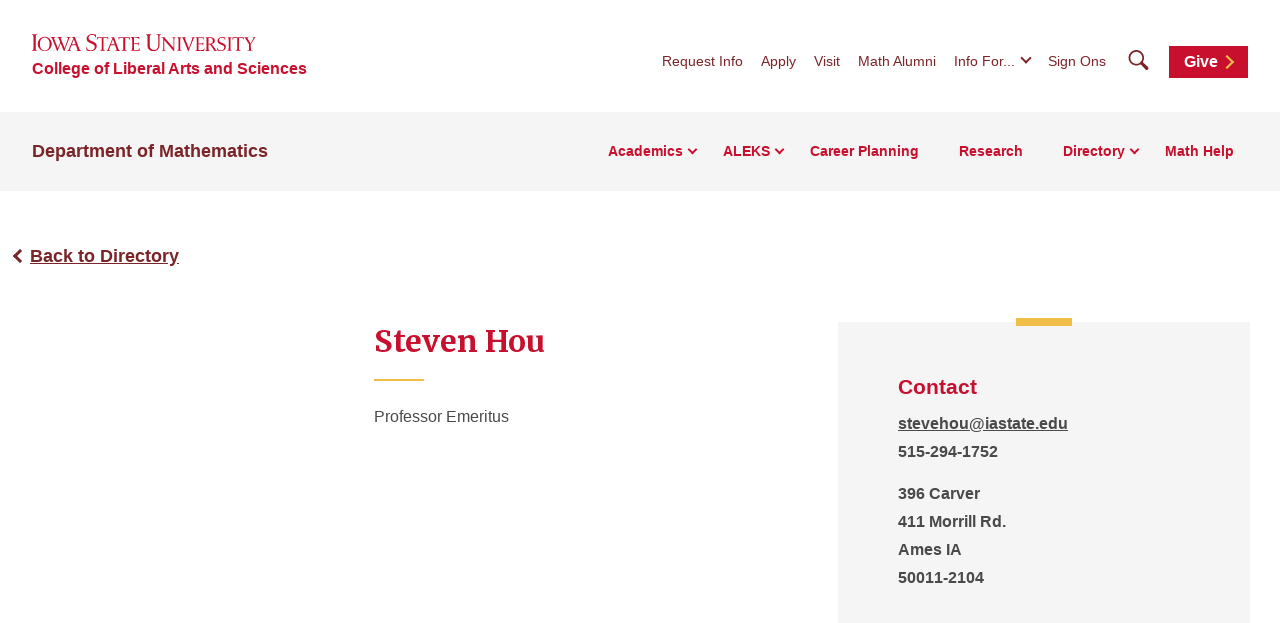

--- FILE ---
content_type: text/html; charset=UTF-8
request_url: https://math.iastate.edu/profiles/steven-hou/
body_size: 43929
content:
<!doctype html>
<!--[if lt IE 9]><html class="no-js no-svg ie lt-ie9 lt-ie8 lt-ie7" lang="en-US"> <![endif]-->
<!--[if IE 9]><html class="no-js no-svg ie ie9 lt-ie9 lt-ie8" lang="en-US"> <![endif]-->
<!--[if gt IE 9]><!-->
<html class="no-js no-svg" lang="en-US"> <!--<![endif]-->
<head>
    <meta charset="UTF-8"/>
    <meta name="description" content="">
        <meta http-equiv="Content-Type" content="text/html; charset=UTF-8"/>
    <meta http-equiv="X-UA-Compatible" content="IE=edge">
    <meta name="viewport" content="width=device-width, initial-scale=1">
    <link rel="author" href="https://math.iastate.edu/wp-content/themes/iastate22-las-child/humans.txt"/>
    <link rel="profile" href="http://gmpg.org/xfn/11">
    <link rel="preconnect" href="https://fonts.googleapis.com">
    <link rel="preconnect" href="https://fonts.gstatic.com" crossorigin>
    <link href="https://fonts.googleapis.com/css2?family=Merriweather:wght@400;700&display=swap" rel="stylesheet">
    <title>Steven Hou &#8211; Department of Mathematics</title>
<meta name='robots' content='max-image-preview:large' />
<link rel='dns-prefetch' href='//kit.fontawesome.com' />
<link rel="alternate" type="application/rss+xml" title="Department of Mathematics &raquo; Feed" href="https://math.iastate.edu/feed/" />
<link rel="alternate" type="application/rss+xml" title="Department of Mathematics &raquo; Comments Feed" href="https://math.iastate.edu/comments/feed/" />
<style id='wp-img-auto-sizes-contain-inline-css' type='text/css'>
img:is([sizes=auto i],[sizes^="auto," i]){contain-intrinsic-size:3000px 1500px}
/*# sourceURL=wp-img-auto-sizes-contain-inline-css */
</style>
<link rel='stylesheet' id='default-css' href='https://math.iastate.edu/wp-content/themes/iastate22-las-child/style.css?ver=6.9' type='text/css' media='all' />
<style id='wp-emoji-styles-inline-css' type='text/css'>

	img.wp-smiley, img.emoji {
		display: inline !important;
		border: none !important;
		box-shadow: none !important;
		height: 1em !important;
		width: 1em !important;
		margin: 0 0.07em !important;
		vertical-align: -0.1em !important;
		background: none !important;
		padding: 0 !important;
	}
/*# sourceURL=wp-emoji-styles-inline-css */
</style>
<link rel='stylesheet' id='wp-block-library-css' href='https://math.iastate.edu/wp-includes/css/dist/block-library/style.min.css?ver=6.9' type='text/css' media='all' />
<style id='global-styles-inline-css' type='text/css'>
:root{--wp--preset--aspect-ratio--square: 1;--wp--preset--aspect-ratio--4-3: 4/3;--wp--preset--aspect-ratio--3-4: 3/4;--wp--preset--aspect-ratio--3-2: 3/2;--wp--preset--aspect-ratio--2-3: 2/3;--wp--preset--aspect-ratio--16-9: 16/9;--wp--preset--aspect-ratio--9-16: 9/16;--wp--preset--color--black: #000000;--wp--preset--color--cyan-bluish-gray: #abb8c3;--wp--preset--color--white: #ffffff;--wp--preset--color--pale-pink: #f78da7;--wp--preset--color--vivid-red: #cf2e2e;--wp--preset--color--luminous-vivid-orange: #ff6900;--wp--preset--color--luminous-vivid-amber: #fcb900;--wp--preset--color--light-green-cyan: #7bdcb5;--wp--preset--color--vivid-green-cyan: #00d084;--wp--preset--color--pale-cyan-blue: #8ed1fc;--wp--preset--color--vivid-cyan-blue: #0693e3;--wp--preset--color--vivid-purple: #9b51e0;--wp--preset--color--iastate-cardinal: #c8102e;--wp--preset--color--iastate-burgundy: #7c2529;--wp--preset--color--iastate-dark-gray: #4a4a4a;--wp--preset--color--iastate-gold: #f1be48;--wp--preset--color--iastate-light-gray: #f5f5f5;--wp--preset--color--iastate-midnight: #003d4c;--wp--preset--color--iastate-medium-gray: #ebebeb;--wp--preset--color--off-white: #f3f3f3;--wp--preset--color--gray-2: #e0e0e0;--wp--preset--color--gray-3: #567078;--wp--preset--color--gray-4: #707070;--wp--preset--color--gray-blue: #07333e;--wp--preset--gradient--vivid-cyan-blue-to-vivid-purple: linear-gradient(135deg,rgb(6,147,227) 0%,rgb(155,81,224) 100%);--wp--preset--gradient--light-green-cyan-to-vivid-green-cyan: linear-gradient(135deg,rgb(122,220,180) 0%,rgb(0,208,130) 100%);--wp--preset--gradient--luminous-vivid-amber-to-luminous-vivid-orange: linear-gradient(135deg,rgb(252,185,0) 0%,rgb(255,105,0) 100%);--wp--preset--gradient--luminous-vivid-orange-to-vivid-red: linear-gradient(135deg,rgb(255,105,0) 0%,rgb(207,46,46) 100%);--wp--preset--gradient--very-light-gray-to-cyan-bluish-gray: linear-gradient(135deg,rgb(238,238,238) 0%,rgb(169,184,195) 100%);--wp--preset--gradient--cool-to-warm-spectrum: linear-gradient(135deg,rgb(74,234,220) 0%,rgb(151,120,209) 20%,rgb(207,42,186) 40%,rgb(238,44,130) 60%,rgb(251,105,98) 80%,rgb(254,248,76) 100%);--wp--preset--gradient--blush-light-purple: linear-gradient(135deg,rgb(255,206,236) 0%,rgb(152,150,240) 100%);--wp--preset--gradient--blush-bordeaux: linear-gradient(135deg,rgb(254,205,165) 0%,rgb(254,45,45) 50%,rgb(107,0,62) 100%);--wp--preset--gradient--luminous-dusk: linear-gradient(135deg,rgb(255,203,112) 0%,rgb(199,81,192) 50%,rgb(65,88,208) 100%);--wp--preset--gradient--pale-ocean: linear-gradient(135deg,rgb(255,245,203) 0%,rgb(182,227,212) 50%,rgb(51,167,181) 100%);--wp--preset--gradient--electric-grass: linear-gradient(135deg,rgb(202,248,128) 0%,rgb(113,206,126) 100%);--wp--preset--gradient--midnight: linear-gradient(135deg,rgb(2,3,129) 0%,rgb(40,116,252) 100%);--wp--preset--gradient--iastate-red-and-gold-gradient: linear-gradient(135deg,rgba(200,16,46) 49.9%,rgb(241,190,72, 0.36) 50%);--wp--preset--font-size--small: 1rem;--wp--preset--font-size--medium: 1.4rem;--wp--preset--font-size--large: 1.5rem;--wp--preset--font-size--x-large: 42px;--wp--preset--font-size--extra-large: 2rem;--wp--preset--font-family--isu-sans-serif: "Arial", "Helvetica Neue", sans-serif;--wp--preset--font-family--isu-serif: "Merriweather", serif;--wp--preset--spacing--20: 0.44rem;--wp--preset--spacing--30: 0.67rem;--wp--preset--spacing--40: 1rem;--wp--preset--spacing--50: 1.5rem;--wp--preset--spacing--60: 2.25rem;--wp--preset--spacing--70: 3.38rem;--wp--preset--spacing--80: 5.06rem;--wp--preset--shadow--natural: 6px 6px 9px rgba(0, 0, 0, 0.2);--wp--preset--shadow--deep: 12px 12px 50px rgba(0, 0, 0, 0.4);--wp--preset--shadow--sharp: 6px 6px 0px rgba(0, 0, 0, 0.2);--wp--preset--shadow--outlined: 6px 6px 0px -3px rgb(255, 255, 255), 6px 6px rgb(0, 0, 0);--wp--preset--shadow--crisp: 6px 6px 0px rgb(0, 0, 0);}:root { --wp--style--global--content-size: 1112px;--wp--style--global--wide-size: 1112px; }:where(body) { margin: 0; }.wp-site-blocks > .alignleft { float: left; margin-right: 2em; }.wp-site-blocks > .alignright { float: right; margin-left: 2em; }.wp-site-blocks > .aligncenter { justify-content: center; margin-left: auto; margin-right: auto; }:where(.is-layout-flex){gap: 0.5em;}:where(.is-layout-grid){gap: 0.5em;}.is-layout-flow > .alignleft{float: left;margin-inline-start: 0;margin-inline-end: 2em;}.is-layout-flow > .alignright{float: right;margin-inline-start: 2em;margin-inline-end: 0;}.is-layout-flow > .aligncenter{margin-left: auto !important;margin-right: auto !important;}.is-layout-constrained > .alignleft{float: left;margin-inline-start: 0;margin-inline-end: 2em;}.is-layout-constrained > .alignright{float: right;margin-inline-start: 2em;margin-inline-end: 0;}.is-layout-constrained > .aligncenter{margin-left: auto !important;margin-right: auto !important;}.is-layout-constrained > :where(:not(.alignleft):not(.alignright):not(.alignfull)){max-width: var(--wp--style--global--content-size);margin-left: auto !important;margin-right: auto !important;}.is-layout-constrained > .alignwide{max-width: var(--wp--style--global--wide-size);}body .is-layout-flex{display: flex;}.is-layout-flex{flex-wrap: wrap;align-items: center;}.is-layout-flex > :is(*, div){margin: 0;}body .is-layout-grid{display: grid;}.is-layout-grid > :is(*, div){margin: 0;}body{background-color: var(--wp--preset--color--white);color: var(--wp--preset--color--iastate-dark-gray);font-family: var(--wp--preset--font-family--isu-sans-serif);font-size: var(--wp--preset--font-size--extra-small);line-height: 1.5;padding-top: 0px;padding-right: 0px;padding-bottom: 0px;padding-left: 0px;}a:where(:not(.wp-element-button)){color: var(--wp--preset--color--iastate-burgundy);font-family: var(--wp--preset--font-family--isu-sans-serif);font-weight: 700;text-decoration: underline;text-transform: color .2s ease-in-out;}:root :where(a:where(:not(.wp-element-button)):hover){color: var(--wp--preset--color--iastate-cardinal);}h1{color: var(--wp--preset--color--iastate-cardinal);font-family: var(--wp--preset--font-family--merriweather);}h2{color: var(--wp--preset--color--iastate-cardinal);font-family: var(--wp--preset--font-family--merriweather);}h3{color: var(--wp--preset--color--iastate-cardinal);font-family: var(--wp--preset--font-family--isu-sans-serif);}h4{color: var(--wp--preset--color--iastate-burgundy);font-family: var(--wp--preset--font-family--isu-sans-serif);}h5{color: var(--wp--preset--color--iastate-burgundy);font-family: var(--wp--preset--font-family--isu-sans-serif);}h6{color: var(--wp--preset--color--iastate-burgundy);font-family: var(--wp--preset--font-family--isu-sans-serif);}:root :where(.wp-element-button, .wp-block-button__link){background-color: #32373c;border-width: 0;color: #fff;font-family: inherit;font-size: inherit;font-style: inherit;font-weight: inherit;letter-spacing: inherit;line-height: inherit;padding-top: calc(0.667em + 2px);padding-right: calc(1.333em + 2px);padding-bottom: calc(0.667em + 2px);padding-left: calc(1.333em + 2px);text-decoration: none;text-transform: inherit;}.has-black-color{color: var(--wp--preset--color--black) !important;}.has-cyan-bluish-gray-color{color: var(--wp--preset--color--cyan-bluish-gray) !important;}.has-white-color{color: var(--wp--preset--color--white) !important;}.has-pale-pink-color{color: var(--wp--preset--color--pale-pink) !important;}.has-vivid-red-color{color: var(--wp--preset--color--vivid-red) !important;}.has-luminous-vivid-orange-color{color: var(--wp--preset--color--luminous-vivid-orange) !important;}.has-luminous-vivid-amber-color{color: var(--wp--preset--color--luminous-vivid-amber) !important;}.has-light-green-cyan-color{color: var(--wp--preset--color--light-green-cyan) !important;}.has-vivid-green-cyan-color{color: var(--wp--preset--color--vivid-green-cyan) !important;}.has-pale-cyan-blue-color{color: var(--wp--preset--color--pale-cyan-blue) !important;}.has-vivid-cyan-blue-color{color: var(--wp--preset--color--vivid-cyan-blue) !important;}.has-vivid-purple-color{color: var(--wp--preset--color--vivid-purple) !important;}.has-iastate-cardinal-color{color: var(--wp--preset--color--iastate-cardinal) !important;}.has-iastate-burgundy-color{color: var(--wp--preset--color--iastate-burgundy) !important;}.has-iastate-dark-gray-color{color: var(--wp--preset--color--iastate-dark-gray) !important;}.has-iastate-gold-color{color: var(--wp--preset--color--iastate-gold) !important;}.has-iastate-light-gray-color{color: var(--wp--preset--color--iastate-light-gray) !important;}.has-iastate-midnight-color{color: var(--wp--preset--color--iastate-midnight) !important;}.has-iastate-medium-gray-color{color: var(--wp--preset--color--iastate-medium-gray) !important;}.has-off-white-color{color: var(--wp--preset--color--off-white) !important;}.has-gray-2-color{color: var(--wp--preset--color--gray-2) !important;}.has-gray-3-color{color: var(--wp--preset--color--gray-3) !important;}.has-gray-4-color{color: var(--wp--preset--color--gray-4) !important;}.has-gray-blue-color{color: var(--wp--preset--color--gray-blue) !important;}.has-black-background-color{background-color: var(--wp--preset--color--black) !important;}.has-cyan-bluish-gray-background-color{background-color: var(--wp--preset--color--cyan-bluish-gray) !important;}.has-white-background-color{background-color: var(--wp--preset--color--white) !important;}.has-pale-pink-background-color{background-color: var(--wp--preset--color--pale-pink) !important;}.has-vivid-red-background-color{background-color: var(--wp--preset--color--vivid-red) !important;}.has-luminous-vivid-orange-background-color{background-color: var(--wp--preset--color--luminous-vivid-orange) !important;}.has-luminous-vivid-amber-background-color{background-color: var(--wp--preset--color--luminous-vivid-amber) !important;}.has-light-green-cyan-background-color{background-color: var(--wp--preset--color--light-green-cyan) !important;}.has-vivid-green-cyan-background-color{background-color: var(--wp--preset--color--vivid-green-cyan) !important;}.has-pale-cyan-blue-background-color{background-color: var(--wp--preset--color--pale-cyan-blue) !important;}.has-vivid-cyan-blue-background-color{background-color: var(--wp--preset--color--vivid-cyan-blue) !important;}.has-vivid-purple-background-color{background-color: var(--wp--preset--color--vivid-purple) !important;}.has-iastate-cardinal-background-color{background-color: var(--wp--preset--color--iastate-cardinal) !important;}.has-iastate-burgundy-background-color{background-color: var(--wp--preset--color--iastate-burgundy) !important;}.has-iastate-dark-gray-background-color{background-color: var(--wp--preset--color--iastate-dark-gray) !important;}.has-iastate-gold-background-color{background-color: var(--wp--preset--color--iastate-gold) !important;}.has-iastate-light-gray-background-color{background-color: var(--wp--preset--color--iastate-light-gray) !important;}.has-iastate-midnight-background-color{background-color: var(--wp--preset--color--iastate-midnight) !important;}.has-iastate-medium-gray-background-color{background-color: var(--wp--preset--color--iastate-medium-gray) !important;}.has-off-white-background-color{background-color: var(--wp--preset--color--off-white) !important;}.has-gray-2-background-color{background-color: var(--wp--preset--color--gray-2) !important;}.has-gray-3-background-color{background-color: var(--wp--preset--color--gray-3) !important;}.has-gray-4-background-color{background-color: var(--wp--preset--color--gray-4) !important;}.has-gray-blue-background-color{background-color: var(--wp--preset--color--gray-blue) !important;}.has-black-border-color{border-color: var(--wp--preset--color--black) !important;}.has-cyan-bluish-gray-border-color{border-color: var(--wp--preset--color--cyan-bluish-gray) !important;}.has-white-border-color{border-color: var(--wp--preset--color--white) !important;}.has-pale-pink-border-color{border-color: var(--wp--preset--color--pale-pink) !important;}.has-vivid-red-border-color{border-color: var(--wp--preset--color--vivid-red) !important;}.has-luminous-vivid-orange-border-color{border-color: var(--wp--preset--color--luminous-vivid-orange) !important;}.has-luminous-vivid-amber-border-color{border-color: var(--wp--preset--color--luminous-vivid-amber) !important;}.has-light-green-cyan-border-color{border-color: var(--wp--preset--color--light-green-cyan) !important;}.has-vivid-green-cyan-border-color{border-color: var(--wp--preset--color--vivid-green-cyan) !important;}.has-pale-cyan-blue-border-color{border-color: var(--wp--preset--color--pale-cyan-blue) !important;}.has-vivid-cyan-blue-border-color{border-color: var(--wp--preset--color--vivid-cyan-blue) !important;}.has-vivid-purple-border-color{border-color: var(--wp--preset--color--vivid-purple) !important;}.has-iastate-cardinal-border-color{border-color: var(--wp--preset--color--iastate-cardinal) !important;}.has-iastate-burgundy-border-color{border-color: var(--wp--preset--color--iastate-burgundy) !important;}.has-iastate-dark-gray-border-color{border-color: var(--wp--preset--color--iastate-dark-gray) !important;}.has-iastate-gold-border-color{border-color: var(--wp--preset--color--iastate-gold) !important;}.has-iastate-light-gray-border-color{border-color: var(--wp--preset--color--iastate-light-gray) !important;}.has-iastate-midnight-border-color{border-color: var(--wp--preset--color--iastate-midnight) !important;}.has-iastate-medium-gray-border-color{border-color: var(--wp--preset--color--iastate-medium-gray) !important;}.has-off-white-border-color{border-color: var(--wp--preset--color--off-white) !important;}.has-gray-2-border-color{border-color: var(--wp--preset--color--gray-2) !important;}.has-gray-3-border-color{border-color: var(--wp--preset--color--gray-3) !important;}.has-gray-4-border-color{border-color: var(--wp--preset--color--gray-4) !important;}.has-gray-blue-border-color{border-color: var(--wp--preset--color--gray-blue) !important;}.has-vivid-cyan-blue-to-vivid-purple-gradient-background{background: var(--wp--preset--gradient--vivid-cyan-blue-to-vivid-purple) !important;}.has-light-green-cyan-to-vivid-green-cyan-gradient-background{background: var(--wp--preset--gradient--light-green-cyan-to-vivid-green-cyan) !important;}.has-luminous-vivid-amber-to-luminous-vivid-orange-gradient-background{background: var(--wp--preset--gradient--luminous-vivid-amber-to-luminous-vivid-orange) !important;}.has-luminous-vivid-orange-to-vivid-red-gradient-background{background: var(--wp--preset--gradient--luminous-vivid-orange-to-vivid-red) !important;}.has-very-light-gray-to-cyan-bluish-gray-gradient-background{background: var(--wp--preset--gradient--very-light-gray-to-cyan-bluish-gray) !important;}.has-cool-to-warm-spectrum-gradient-background{background: var(--wp--preset--gradient--cool-to-warm-spectrum) !important;}.has-blush-light-purple-gradient-background{background: var(--wp--preset--gradient--blush-light-purple) !important;}.has-blush-bordeaux-gradient-background{background: var(--wp--preset--gradient--blush-bordeaux) !important;}.has-luminous-dusk-gradient-background{background: var(--wp--preset--gradient--luminous-dusk) !important;}.has-pale-ocean-gradient-background{background: var(--wp--preset--gradient--pale-ocean) !important;}.has-electric-grass-gradient-background{background: var(--wp--preset--gradient--electric-grass) !important;}.has-midnight-gradient-background{background: var(--wp--preset--gradient--midnight) !important;}.has-iastate-red-and-gold-gradient-gradient-background{background: var(--wp--preset--gradient--iastate-red-and-gold-gradient) !important;}.has-small-font-size{font-size: var(--wp--preset--font-size--small) !important;}.has-medium-font-size{font-size: var(--wp--preset--font-size--medium) !important;}.has-large-font-size{font-size: var(--wp--preset--font-size--large) !important;}.has-x-large-font-size{font-size: var(--wp--preset--font-size--x-large) !important;}.has-extra-large-font-size{font-size: var(--wp--preset--font-size--extra-large) !important;}.has-isu-sans-serif-font-family{font-family: var(--wp--preset--font-family--isu-sans-serif) !important;}.has-isu-serif-font-family{font-family: var(--wp--preset--font-family--isu-serif) !important;}
/*# sourceURL=global-styles-inline-css */
</style>

<link rel='stylesheet' id='screen-css' href='https://math.iastate.edu/wp-content/themes/iastate22-wordpress/vendor/iastate/frontend-component-library/build/css/index.css?ver=1.0.03' type='text/css' media='screen' />
<link rel='stylesheet' id='printcss-css' href='https://math.iastate.edu/wp-content/themes/iastate22-wordpress/vendor/iastate/frontend-component-library/build/css/print.css?ver=1.0.03' type='text/css' media='print' />
<link rel='stylesheet' id='wp_only-css' href='https://math.iastate.edu/wp-content/themes/iastate22-wordpress/wp_components/build/css/index.css?ver=1.0.03' type='text/css' media='screen' />
<link rel='stylesheet' id='tablepress-default-css' href='https://math.iastate.edu/wp-content/plugins/tablepress/css/build/default.css?ver=3.2.6' type='text/css' media='all' />
<meta name="generator" content="WordPress 6.9" />
<link rel="canonical" href="https://math.iastate.edu/profiles/steven-hou/" />
<link rel='shortlink' href='https://math.iastate.edu/?p=11384' />
<script src='https://wp.las.iastate.edu/?dm=2034c77975d8ed9fc352392ef38ac93b&amp;action=load&amp;blogid=285&amp;siteid=1&amp;t=789409181&amp;back=https%3A%2F%2Fmath.iastate.edu%2Fprofiles%2Fsteven-hou%2F' type='text/javascript'></script><!-- Google Tag Manager -->
<script>(function(w,d,s,l,i){w[l]=w[l]||[];w[l].push({'gtm.start':
new Date().getTime(),event:'gtm.js'});var f=d.getElementsByTagName(s)[0],
j=d.createElement(s),dl=l!='dataLayer'?'&l='+l:'';j.async=true;j.src=
'https://www.googletagmanager.com/gtm.js?id='+i+dl;f.parentNode.insertBefore(j,f);
})(window,document,'script','dataLayer','GTM-PJ26LQ2K');</script>
<!-- End Google Tag Manager -->
		<style type="text/css" id="wp-custom-css">
			@media (max-width: 575px) {

.addtocalendar {
display:none;
}

.event.row {
padding-bottom: 1rem;
    border-bottom: 1px solid #999;
}

}

.event span.date {
    font-weight: bold;
}



.event a.title {
line-height:1rem;
}

.skinny { display: none;}

@media (max-width: 600px) {
.wide {
    display: none;
}
.skinny {
display: block;
}
}


.tablepress th {
    background: #c00;
    color: #fff;
}

/*
figcaption {
    display: table-caption;
}
*/

body.page-id-3557 figcaption span.title, body.page-id-1004 figcaption span.title, body.page-id-13286 figcaption span.title, body.page-id-5598 figcaption span.title, body.page-id-2370 figcaption span.title
{display:block;
	font-size: .7rem;
	width:165px;
}

.directory-photo {
    z-index: 10;
    width: auto;
    margin: 0 .5rem 3rem;
    height: 230px;
}

body.page-id-11761 .iastate22-card__body.text-content, .iastate22-card__cta, body.page-id-14198 .callout-with-image__content .link-set{
    display: none;
}




.text-content figure.directory-photo figcaption{
    font-weight: initial;
}

body.page-id-17471 .iastate22-card__body.text-content, .iastate22-card__cta {
	display:inline;
}

.iastate22-card__content-tags {
    display: none;
}

.hero--news-article__attribution {
    display: none;
}





.youtube-responsive-container {
position:relative;
padding-bottom:56.25%;
/* padding-top:30px */;
height:0;
overflow:hidden;
    border: 2px solid #fff;
    box-shadow: 5px 5px 15px #333;
}


.responsive{
    overflow:hidden;
    padding-bottom:56.25%;
    position:relative;
    height:0;
}
.responsive iframe{
    left:0;
    top:0;
    height:100%;
    width:98%;
    position:absolute;
}
.youtube-responsive-container iframe, .youtube-responsive-container object, .youtube-responsive-container embed {
position:absolute;
top:0;
left:0;
width:98%;
height:100%;
}

.responsive iframe embed{
   left:0;
    top:0;
    height:100%;
    width:98%;
    position:absolute;
}

.responsive{
    overflow:hidden;
    padding-bottom:66.25%;
    position:relative;
    height:0;
margin-top:25px;
}		</style>
		
    <link rel="icon" type="image/x-icon" href="https://cdn.theme.iastate.edu/favicon/favicon.ico">
    <link rel="icon" type="image/png" href="https://cdn.theme.iastate.edu/favicon/favicon.png">
    <link rel="icon" href="https://cdn.theme.iastate.edu/favicon/apple-touch-icon.png">
    <script>
        document.documentElement.classList.add('js');
    </script>
			</head>

<body class="wp-singular profiles-template-default single single-profiles postid-11384 wp-theme-iastate22-wordpress wp-child-theme-iastate22-las-child" data-template="base.twig">
<!-- Google Tag Manager (noscript) -->
<noscript><iframe src="https://www.googletagmanager.com/ns.html?id=GTM-PJ26LQ2K"
height="0" width="0" style="display:none;visibility:hidden"></iframe></noscript>
<!-- End Google Tag Manager (noscript) -->

<a class="skip-link" href="#main-content">Skip To Main Content</a>
<div class="off-canvas">
	<div class="max-bound">
					<header class="site-header site-header--ecosystem">
	<div class="site-header__top">
		<div class="site-header__logo-name-wrap">
			<a href="https://www.iastate.edu/"
			   class="site-header__logo">
				<img
					src="https://cdn.theme.iastate.edu/img/iastate22/iowa-state-university-logo-no-tagline-red.svg"
					alt="Iowa State University">
			</a>
			<a class="site-header__parent-unit-name"
												href="https://las.iastate.edu">College of Liberal Arts and Sciences</a>		</div>
		<div class="site-header__website-title"><a href="https://math.iastate.edu">Department of Mathematics</a></div>
		<div class="site-header__utility-search-wrap">
							<nav class="site-header__utility" aria-label="Utility">
					<ul>
													<li>
								<a href="https://apps.admissions.iastate.edu/request_info.php">Request Info</a>
							</li>
													<li>
								<a href="https://www.iastate.edu/admission-and-aid/apply">Apply</a>
							</li>
													<li>
								<a href="https://www.iastate.edu/admission-and-aid/visit">Visit</a>
							</li>
													<li>
								<a href="https://math.iastate.edu/alumni/">Math Alumni</a>
							</li>
																			<li>
								<button class="site-header__utility-dropdown-trigger">Info For...</button>
								<ul class="site-header__utility-dropdown-menu" aria-hidden="true">
									<li>
										<a href="https://students.info.iastate.edu/" target="_blank">Current
											Students</a>
									</li>
									<li>
										<a href="https://facultystaff.info.iastate.edu" target="_blank">Faculty and
											Staff</a>
									</li>
								</ul>
							</li>
																			<li>
								<a href="https://login.iastate.edu/" target="_blank">Sign Ons</a>
							</li>
											</ul>
				</nav>
				<div class="site-header__search">
					<a href="#site-search" class="site-header__search-toggle">
						<span class="visible-for-screen-readers">Search</span>
						<span class="fak fa-iastate22-magnifying-glass" aria-hidden="true"></span>
					</a>
					<a href="#" class="site-header__search-close">
						<span class="visible-for-screen-readers">Close Search</span>
						<span class="fa-light fa-xmark"></span>
					</a>
					<form class="site-header__search-form-desktop" method="get" action="https://math.iastate.edu">
						
<label class="visible-for-screen-readers" for="searchForm_1">Search</label>
<input type="search" id="searchForm_1" name="s" placeholder="Search" class="site-search">
<button type="submit"><span class="fak fa-iastate22-magnifying-glass" aria-hidden="true"></span><span
		class="visible-for-screen-readers">Submit Search</span></button>

					</form>
				</div>
										<a
				class="site-header__utility-button" href="https://isu.foundation/math" target="_blank">Give
				<span></span></a>		</div>
	</div>
	<div class="site-header__main">
		<a href="#site-header-mega-menu" class="site-header__mega-menu-open" role="button"
		   aria-controls="site-header-mega-menu">
			<span class="visible-for-screen-readers">Toggle Menu</span>
			<span class="site-header__mega-menu-open-line-wrap">
        <span></span>
        <span></span>
        <span></span>
      </span>
		</a>
		<div class="site-header__mega-menu" id="site-header-mega-menu">
			<div class="site-header__mega-menu-inner">
				<div class="site-header__mega-menu-scroller">
					<noscript>
						<a href="#" role="button" class="nojs-close-menu">Close Main Menu</a>
					</noscript>
					<div>
						<div class="site-header__mega-menu-main">
							<div class="site-header__mega-menu-max-bound">
								<div class="site-header__website-title"><a
										href="https://math.iastate.edu">Department of Mathematics</a></div>
																	<nav class="site-header__mega-menu-main-nav" aria-label="Main">
										<ul>
																							<li >
													<a href="https://math.iastate.edu/academics/"
													   >Academics</a>
																											<ul>
																															<li>
																	<a class="link-tertiary"
																	   href="https://math.iastate.edu/academics/majors-and-minors/">Major and Minors
																		<span class="arrow"></span></a>
																</li>
																															<li>
																	<a class="link-tertiary"
																	   href="https://math.iastate.edu/academics/graduate/">Graduate Studies
																		<span class="arrow"></span></a>
																</li>
																															<li>
																	<a class="link-tertiary"
																	   href="https://math.iastate.edu/academics/course-pages/">Course Home Pages
																		<span class="arrow"></span></a>
																</li>
																															<li>
																	<a class="link-tertiary"
																	   href="https://math.iastate.edu/academics/student-support/">Student Support
																		<span class="arrow"></span></a>
																</li>
																													</ul>
																									</li>
																							<li >
													<a href="https://math.iastate.edu/academics/aleks/"
													   >ALEKS</a>
																											<ul>
																															<li>
																	<a class="link-tertiary"
																	   href="https://math.iastate.edu/academics/aleks/placement/">ALEKS Placement
																		<span class="arrow"></span></a>
																</li>
																															<li>
																	<a class="link-tertiary"
																	   href="https://math.iastate.edu/academics/aleks/faq/">ALEKS FAQ
																		<span class="arrow"></span></a>
																</li>
																															<li>
																	<a class="link-tertiary"
																	   href="https://math.iastate.edu/academics/aleks/taking-the-aleks/">Taking the ALEKS
																		<span class="arrow"></span></a>
																</li>
																															<li>
																	<a class="link-tertiary"
																	   href="https://math.iastate.edu/academics/aleks/adv-placement/">ALEKS Beyond Calculus I
																		<span class="arrow"></span></a>
																</li>
																													</ul>
																									</li>
																							<li class="site-header__parent-link-no-subnav-wrap" >
													<a class="site-header__parent-link-no-subnav"
													   href="https://math.iastate.edu/academics/student-support/careers/"
													   >Career Planning</a>
																									</li>
																							<li class="site-header__parent-link-no-subnav-wrap" >
													<a class="site-header__parent-link-no-subnav"
													   href="https://math.iastate.edu/research/"
													   >Research</a>
																									</li>
																							<li >
													<a href="https://wp.las.iastate.edu/math-v2/profiles/"
													   >Directory</a>
																											<ul class="two-column-dropdown">
																															<li>
																	<a class="link-tertiary"
																	   href="https://wp.las.iastate.edu/math-v2/profiles/?post_type=profiles&#038;search_letter=&#038;s=&#038;department=administrative-faculty">Administrative Faculty
																		<span class="arrow"></span></a>
																</li>
																															<li>
																	<a class="link-tertiary"
																	   href="https://wp.las.iastate.edu/math-v2/profiles/?post_type=profiles&#038;search_letter=&#038;s=&#038;department=administrative-staff">Administrative Staff
																		<span class="arrow"></span></a>
																</li>
																															<li>
																	<a class="link-tertiary"
																	   href="https://wp.las.iastate.edu/math-v2/profiles/?post_type=profiles&#038;search_letter=&#038;s=&#038;department=advising">Advising
																		<span class="arrow"></span></a>
																</li>
																															<li>
																	<a class="link-tertiary"
																	   href="https://wp.las.iastate.edu/math-v2/profiles/?post_type=profiles&#038;search_letter=&#038;s=&#038;department=faculty">Faculty
																		<span class="arrow"></span></a>
																</li>
																															<li>
																	<a class="link-tertiary"
																	   href="https://wp.las.iastate.edu/math-v2/profiles/?post_type=profiles&#038;search_letter=&#038;s=&#038;department=graduate-students">Graduate Students
																		<span class="arrow"></span></a>
																</li>
																															<li>
																	<a class="link-tertiary"
																	   href="https://wp.las.iastate.edu/math-v2/profiles/?post_type=profiles&#038;search_letter=&#038;s=&#038;department=affiliates-and-visiting-faculty">Post Docs, Affiliates and Visiting
																		<span class="arrow"></span></a>
																</li>
																															<li>
																	<a class="link-tertiary"
																	   href="https://math.iastate.edu/profiles/?post_type=profiles&#038;search_letter=&#038;s=&#038;department=retired-faculty">Retired Faculty
																		<span class="arrow"></span></a>
																</li>
																													</ul>
																									</li>
																							<li class="site-header__parent-link-no-subnav-wrap" >
													<a class="site-header__parent-link-no-subnav"
													   href="https://wp.las.iastate.edu/math-v2/academics/student-support/#mathhelp"
													   >Math Help</a>
																									</li>
																					</ul>
									</nav>
															</div>
						</div>
						<div class="site-header__mega-menu-secondary">
							<div class="site-header__mega-menu-max-bound">
								<nav class="site-header__mega-menu-utility" aria-label="Utility">
									<ul>
																					<li>
												<a href="https://apps.admissions.iastate.edu/request_info.php">Request Info</a>
											</li>
																					<li>
												<a href="https://www.iastate.edu/admission-and-aid/apply">Apply</a>
											</li>
																					<li>
												<a href="https://www.iastate.edu/admission-and-aid/visit">Visit</a>
											</li>
																					<li>
												<a href="https://math.iastate.edu/alumni/">Math Alumni</a>
											</li>
																			</ul>
									<form class="site-header__search-form-mobile" method="get"
										  action="https://math.iastate.edu">
										
<label class="visible-for-screen-readers" for="searchForm_2">Search</label>
<input type="search" id="searchForm_2" name="s" placeholder="Search" class="site-search">
<button type="submit"><span class="fak fa-iastate22-magnifying-glass" aria-hidden="true"></span><span
		class="visible-for-screen-readers">Submit Search</span></button>

									</form>
								</nav>
							</div>
						</div>
					</div>
				</div>
			</div>
		</div>
	</div>
</header>
				<main id="main-content">
				<script>
		document.body.classList.add("faculty-bio");
	</script>
															
	<div class="outer-pad">
		<div class="faculty-staff-back-button">
			<a href="https://math.iastate.edu/profiles/">Back to Directory</a>
		</div>
		<div class="personal-profile-info-card_wrap">
			<div class="personal-profile-info-card">
			<div class="personal-profile-info-card__media">
			<img src="https://wp.las.iastate.edu/math-v2/wp-content/uploads/sites/285/2021/02/Hou-Steven-picture.jpg" alt=""> 
		</div>
	
	<div class="personal-profile-info-card__content">
		<h1 class="personal-profile-info-card__name">Steven Hou</h1>
					<ul class="personal-profile-info-card__titles">
									<li>
						Professor Emeritus
					</li>
							</ul>
							<div class="link-set">
				<ul>
																								
															</ul>
			</div>
			</div>
	<div class="personal-profile-info-card__contact-box">
					<h3>Contact</h3>
			<div class="personal-profile-info-card__contact-box-columns-wrap">
									<div class="personal-profile-info-card__contact-box-column">
						<p><a href="mailto:stevehou@iastate.edu">stevehou@iastate.edu</a></p>						<p>515-294-1752</p>					</div>
													<div class="personal-profile-info-card__contact-box-column">
						<p><p>396 Carver<br />
411 Morrill Rd.<br />
Ames IA<br />
50011-2104</p>
</p>
					</div>
							</div>
							<ul class="personal-profile-info-card__contact-box-social">
																</ul>
			</div>
</div>
		</div>
								<div class="paragraph-widget paragraph-widget--multicolumn-content">
			<div class="multi-column-content multi-column-content-two-col">
							</div>
		</div>


				<div class="personal-profile-body">
			<div class="text-content">
				
			</div>
		</div>
					<div class="paragraph-widget paragraph-widget--article-category-tags">
									<h4 class="category-title">Department</h4>
					<ul class="category-tags">
													<li>
								<a href="https://math.iastate.edu/locations/retired-faculty/">Retired Faculty</a>
							</li>
											</ul>
											</div>
			</div>
		</main>
					<footer class="site-footer site-footer--ecosystem">
	<div class="site-footer__flex-wrap">
		<div class="site-footer__logo-social-links-wrap">
			<a href="https://www.iastate.edu" class="site-footer__logo">
				<img
					src="https://cdn.theme.iastate.edu/img/iastate22/iowa-state-university-logo-with-tagline-sci-tech.svg"
					alt="Iowa State University of Science and Technology" loading="lazy" width="516" height="69"/>
			</a>

					</div>

					<nav class="site-footer__primary-nav" aria-label="Footer Primary">
				<ul>
											<li>
							<a href="https://www.iastate.edu/request-info">Request Info</a>
						</li>
											<li>
							<a href="https://www.iastate.edu/admission-and-aid/apply">Apply</a>
						</li>
											<li>
							<a href="https://www.iastate.edu/admission-and-aid/visit">Visit</a>
						</li>
									</ul>
			</nav>
							<nav class="site-footer__secondary-nav" aria-label="Footer Secondary">
								<ul >
																		<li>
								<a href="https://dept.math.iastate.edu/">Faculty and Graduate Resources</a>
							</li>
																								<li>
								<a href="https://math.iastate.edu/events/">Department Events</a>
							</li>
																								<li>
								<a href="https://las.iastate.edu">College of Liberal Arts and Sciences</a>
							</li>
															</ul>
			</nav>
		
					<div class="site-footer__site-org-contact-info">
				<h2 class="site-footer__section-label">Department of Mathematics</h2>									<div class="site-footer__site-org-contact-address">
						<p>
															396 Carver Hall<br>
																						411 Morrill Road<br>
																						Ames, IA 50011
													</p>
					</div>
				
				<div class="site-footer__site-org-contact-email-phone-wrap">
											<div class="site-footer__site-org-contact-email">
															<p>
																		<a href="mailto:mathematics@iastate.edu">mathematics@iastate.edu</a>
								</p>
													</div>
																<div class="site-footer__site-org-contact-phone">
																								<p>
										<abbr title="Phone">P</abbr>:
										515-294-1752</p>
																					</div>
									</div>
			</div>
			</div>

	<div class="site-footer__bottom-wrap">
		<nav class="site-footer__utility-nav" aria-label="Footer Utility">
			<ul>
									<li>
						<a href="https://www.policy.iastate.edu/electronicprivacy">Privacy Policy</a>
					</li>
									<li>
						<a href="https://www.policy.iastate.edu/policy/discrimination">Non-discrimination Policy</a>
					</li>
									<li>
						<a href="https://www.digitalaccess.iastate.edu/">Digital Access and Accessibility</a>
					</li>
									<li>
						<a href="https://www.iastate.edu/consumer-information">Consumer Information</a>
					</li>
							</ul>
		</nav>
		<div class="site-footer__copyright">
			<p>&copy; Iowa State University of Science and Technology
				2026</p>
		</div>
	</div>
</footer>
			<script type="speculationrules">
{"prefetch":[{"source":"document","where":{"and":[{"href_matches":"/*"},{"not":{"href_matches":["/wp-*.php","/wp-admin/*","/math-v2/wp-content/uploads/sites/285/*","/math-v2/wp-content/*","/wp-content/plugins/*","/wp-content/themes/iastate22-las-child/*","/wp-content/themes/iastate22-wordpress/*","/*\\?(.+)"]}},{"not":{"selector_matches":"a[rel~=\"nofollow\"]"}},{"not":{"selector_matches":".no-prefetch, .no-prefetch a"}}]},"eagerness":"conservative"}]}
</script>
<script type="text/javascript" id="main-js-before">
/* <![CDATA[ */
const MYSCRIPT = {"eventsURL":"\/wp\/v2\/events","rootURL":"https:\/\/math.iastate.edu\/wp-json\/"}
//# sourceURL=main-js-before
/* ]]> */
</script>
<script type="text/javascript" src="https://math.iastate.edu/wp-content/themes/iastate22-wordpress/vendor/iastate/frontend-component-library/build/js/index.js?ver=1.0.03" id="main-js"></script>
<script type="text/javascript" src="https://kit.fontawesome.com/b658fac974.js?ver=1.0.0" id="fontawesome-js"></script>
<script type="text/javascript" src="https://math.iastate.edu/wp-content/plugins/page-links-to/dist/new-tab.js?ver=3.3.7" id="page-links-to-js"></script>
<script id="wp-emoji-settings" type="application/json">
{"baseUrl":"https://s.w.org/images/core/emoji/17.0.2/72x72/","ext":".png","svgUrl":"https://s.w.org/images/core/emoji/17.0.2/svg/","svgExt":".svg","source":{"concatemoji":"https://math.iastate.edu/wp-includes/js/wp-emoji-release.min.js?ver=6.9"}}
</script>
<script type="module">
/* <![CDATA[ */
/*! This file is auto-generated */
const a=JSON.parse(document.getElementById("wp-emoji-settings").textContent),o=(window._wpemojiSettings=a,"wpEmojiSettingsSupports"),s=["flag","emoji"];function i(e){try{var t={supportTests:e,timestamp:(new Date).valueOf()};sessionStorage.setItem(o,JSON.stringify(t))}catch(e){}}function c(e,t,n){e.clearRect(0,0,e.canvas.width,e.canvas.height),e.fillText(t,0,0);t=new Uint32Array(e.getImageData(0,0,e.canvas.width,e.canvas.height).data);e.clearRect(0,0,e.canvas.width,e.canvas.height),e.fillText(n,0,0);const a=new Uint32Array(e.getImageData(0,0,e.canvas.width,e.canvas.height).data);return t.every((e,t)=>e===a[t])}function p(e,t){e.clearRect(0,0,e.canvas.width,e.canvas.height),e.fillText(t,0,0);var n=e.getImageData(16,16,1,1);for(let e=0;e<n.data.length;e++)if(0!==n.data[e])return!1;return!0}function u(e,t,n,a){switch(t){case"flag":return n(e,"\ud83c\udff3\ufe0f\u200d\u26a7\ufe0f","\ud83c\udff3\ufe0f\u200b\u26a7\ufe0f")?!1:!n(e,"\ud83c\udde8\ud83c\uddf6","\ud83c\udde8\u200b\ud83c\uddf6")&&!n(e,"\ud83c\udff4\udb40\udc67\udb40\udc62\udb40\udc65\udb40\udc6e\udb40\udc67\udb40\udc7f","\ud83c\udff4\u200b\udb40\udc67\u200b\udb40\udc62\u200b\udb40\udc65\u200b\udb40\udc6e\u200b\udb40\udc67\u200b\udb40\udc7f");case"emoji":return!a(e,"\ud83e\u1fac8")}return!1}function f(e,t,n,a){let r;const o=(r="undefined"!=typeof WorkerGlobalScope&&self instanceof WorkerGlobalScope?new OffscreenCanvas(300,150):document.createElement("canvas")).getContext("2d",{willReadFrequently:!0}),s=(o.textBaseline="top",o.font="600 32px Arial",{});return e.forEach(e=>{s[e]=t(o,e,n,a)}),s}function r(e){var t=document.createElement("script");t.src=e,t.defer=!0,document.head.appendChild(t)}a.supports={everything:!0,everythingExceptFlag:!0},new Promise(t=>{let n=function(){try{var e=JSON.parse(sessionStorage.getItem(o));if("object"==typeof e&&"number"==typeof e.timestamp&&(new Date).valueOf()<e.timestamp+604800&&"object"==typeof e.supportTests)return e.supportTests}catch(e){}return null}();if(!n){if("undefined"!=typeof Worker&&"undefined"!=typeof OffscreenCanvas&&"undefined"!=typeof URL&&URL.createObjectURL&&"undefined"!=typeof Blob)try{var e="postMessage("+f.toString()+"("+[JSON.stringify(s),u.toString(),c.toString(),p.toString()].join(",")+"));",a=new Blob([e],{type:"text/javascript"});const r=new Worker(URL.createObjectURL(a),{name:"wpTestEmojiSupports"});return void(r.onmessage=e=>{i(n=e.data),r.terminate(),t(n)})}catch(e){}i(n=f(s,u,c,p))}t(n)}).then(e=>{for(const n in e)a.supports[n]=e[n],a.supports.everything=a.supports.everything&&a.supports[n],"flag"!==n&&(a.supports.everythingExceptFlag=a.supports.everythingExceptFlag&&a.supports[n]);var t;a.supports.everythingExceptFlag=a.supports.everythingExceptFlag&&!a.supports.flag,a.supports.everything||((t=a.source||{}).concatemoji?r(t.concatemoji):t.wpemoji&&t.twemoji&&(r(t.twemoji),r(t.wpemoji)))});
//# sourceURL=https://math.iastate.edu/wp-includes/js/wp-emoji-loader.min.js
/* ]]> */
</script>

			</div>
</div>


	</body>
</html>


--- FILE ---
content_type: image/svg+xml
request_url: https://kit-uploads.fontawesome.com/b658fac974/icons/iastate22-magnifying-glass-1.svg?token=b658fac974
body_size: 9
content:
<svg xmlns="http://www.w3.org/2000/svg" viewBox="0 0 640 512"><path d="M530.048 512a44.8 44.8 0 01-33.28-14.336L389.184 381.44a28.8 28.8 0 00-34.208-5.92 196.192 196.192 0 01-91.744 22.56 203.296 203.296 0 01-26.816-1.792A199.04 199.04 0 01263.04 0a205.568 205.568 0 0133.728 2.784 199.104 199.104 0 01142.368 288.96 28.8 28.8 0 006.144 34.56l114.4 104a48 48 0 017.2 64A46.688 46.688 0 01530.048 512zM265.024 46.4a154.4 154.4 0 00-20.704 307.456 160.32 160.32 0 0020.704 1.376 154.88 154.88 0 0071.296-17.504 478.496 478.496 0 0065.376-65.184 154.4 154.4 0 00-110.496-224 161.632 161.632 0 00-26.08-2.048z"/></svg>